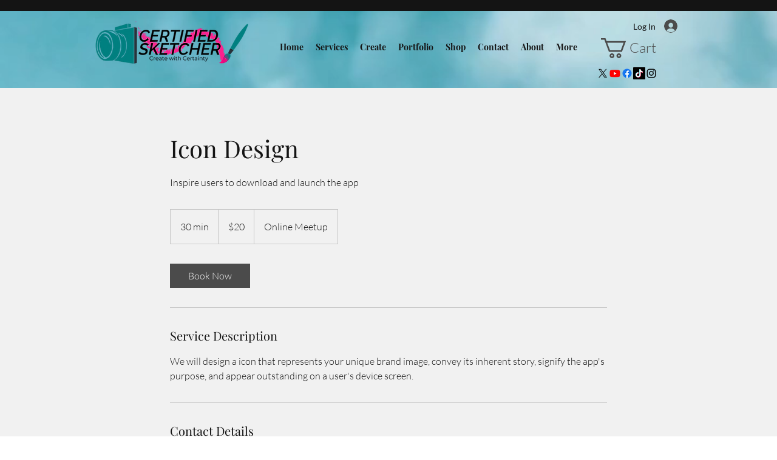

--- FILE ---
content_type: text/html; charset=utf-8
request_url: https://www.google.com/recaptcha/api2/aframe
body_size: 268
content:
<!DOCTYPE HTML><html><head><meta http-equiv="content-type" content="text/html; charset=UTF-8"></head><body><script nonce="FQhxTcv-qjK7eZKu4Z1Haw">/** Anti-fraud and anti-abuse applications only. See google.com/recaptcha */ try{var clients={'sodar':'https://pagead2.googlesyndication.com/pagead/sodar?'};window.addEventListener("message",function(a){try{if(a.source===window.parent){var b=JSON.parse(a.data);var c=clients[b['id']];if(c){var d=document.createElement('img');d.src=c+b['params']+'&rc='+(localStorage.getItem("rc::a")?sessionStorage.getItem("rc::b"):"");window.document.body.appendChild(d);sessionStorage.setItem("rc::e",parseInt(sessionStorage.getItem("rc::e")||0)+1);localStorage.setItem("rc::h",'1769899612634');}}}catch(b){}});window.parent.postMessage("_grecaptcha_ready", "*");}catch(b){}</script></body></html>